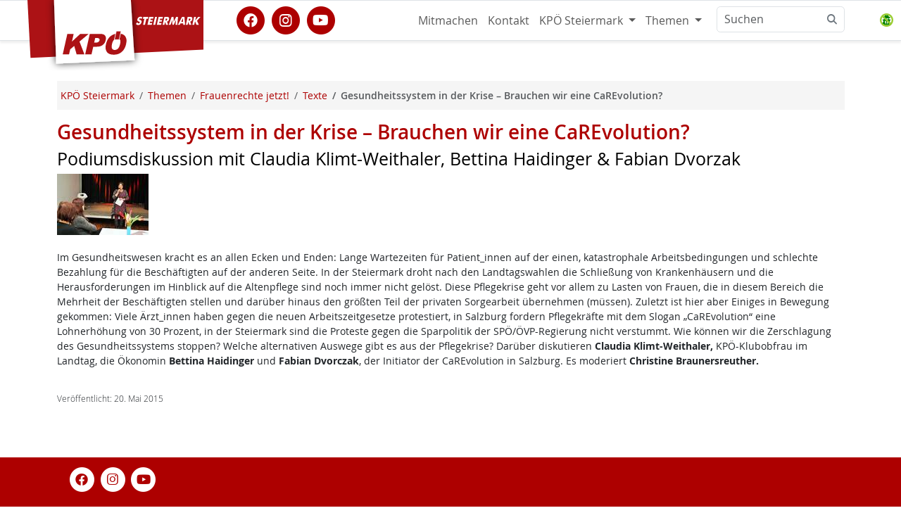

--- FILE ---
content_type: text/css
request_url: https://www.kpoe-steiermark.at/hosts/www.kpoe-steiermark.at/phpwcms_template/inc_css/specific/google-cse.min.css
body_size: 578
content:
@charset "UTF-8";.c-gcse-wrapper td.gsc-input{padding-right:0!important}.c-gcse-wrapper td.gsib_a{padding:0 1em!important}.gsc-input-box,.gsc-input-box-focus,.gsc-input-box-hover,input.gsc-input{border-color:#D9D9D9;box-shadow:none!important}.c-gcse-wrapper .gsc-input-box{border-bottom-left-radius:var(--bs-border-radius)!important;border-top-left-radius:var(--bs-border-radius)!important}.c-gcse-wrapper input.gsc-input{background-color:#fff;border:1px solid #ccc;background:#fff url(https://www.google.com/cse/static/images/1x/de/branding.png) right center no-repeat!important;background-size:100px auto!important;color:#555;display:block;font-size:14px;height:30px!important;line-height:1.42857;padding:6px 12px;transition:border-color .15s ease-in-out 0s,box-shadow .15s ease-in-out 0s;width:100%}.c-gcse-wrapper button.gsc-search-button{background-color:#0d6efd!important;border-color:#0d6efd!important;color:#fff!important;-moz-user-select:none;background-image:none;border:1px solid #357ebd;border-radius:0;cursor:pointer;margin:0!important;height:30px!important;border-bottom-right-radius:var(--bs-border-radius)!important;border-top-right-radius:var(--bs-border-radius)!important}.c-gcse-wrapper button.gsc-search-button:hover{background-color:#0b5ed7!important}.c-gcse-wrapper div.gsc-clear-button{border-color:#ccc;background-color:#fff;-moz-user-select:none;border:1px solid #ccc;border-radius:0 4px 4px 0;cursor:pointer;display:inline-block;font-size:14px;font-weight:400;line-height:1.42857;margin-bottom:0;margin-left:0;text-align:center;vertical-align:middle;white-space:nowrap;margin:0!important;padding:6px 12px}.c-gcse-wrapper .gsc-control-cse{padding:0}.c-gcse-wrapper .gsc-control-cse,.c-gcse-wrapper .gsc-control-cse *{border-width:0;font-family:"Open Sans","Helvetica Neue",Helvetica,Arial,sans-serif!important}.c-gcse-wrapper .gsc-control-cse .gs-result .gs-title{text-transform:uppercase;font-size:1em!important;font-weight:500}.c-gcse-wrapper .gsc-control-cse,.c-gcse-wrapper .gsc-control-cse .gs-result .gs-title b,.c-gcse-wrapper .gsc-control-cse .gsc-table-result{font-size:1em!important}table.gsc-table-result{margin:0 8px}.c-gcse-wrapper .gsc-cursor-page{background-color:#fff;border:1px solid #efefef;display:inline-block!important;padding:5px 10.5px!important;margin:0!important;text-align:center!important}.c-gcse-wrapper .gsc-cursor-page:hover{background-color:#efefef!important;text-decoration:none!important}.gsc-results .gsc-cursor-box .gsc-cursor-current-page{background-color:#428bca!important;border-color:#357ebd!important;color:#fff!important}.gsc-result.gsc-promotion{margin-bottom:.5em!important;border-radius:5px!important;background-color:rgba(238,194,11,.1)!important;border-color:#eec20b!important}.gsc-result a:link{color:#ad0000!important}.gsc-result a:hover{text-decoration:underline!important;color:#ad0000!important}.gsc-promotion .gs-promotion-text-cell .gs-title{color:#ad0000!important;font-weight:600!important}.gs-promotion-image-box,.gs-web-image-box{margin-right:.5em!important}.c-gcse-wrapper .gs-snippet,.c-gcse-wrapper .gs-webResult .gs-snippet{color:#333;font-weight:200}

--- FILE ---
content_type: text/css
request_url: https://www.kpoe-steiermark.at/hosts/www.kpoe-steiermark.at/phpwcms_template/inc_css/kpfancy.css
body_size: -139
content:
/* alternative style sheet kp 2024 */


.card-title.text-uppercase {
text-transform: none !important; 
font-weight: 600;	
}

--- FILE ---
content_type: application/javascript
request_url: https://www.kpoe-steiermark.at/hosts/www.kpoe-steiermark.at/phpwcms_template/lib/jquery/plugin/jquery.cookies.min.js
body_size: 592
content:
"use strict";!function($,undefined){function decode(s){try{return decodeURIComponent(s)}catch(e){try{return unescape(s)}catch(e2){return s}}}function get(){var cookies={};if(document.cookie)for(var values=document.cookie.split(/; */g),i=0;i<values.length;++i){var value,pos=(value=values[i]).search("="),key,value;value=pos<0?(key=decode(value),undefined):(key=decode(value.slice(0,pos)),decode(value.slice(pos+1))),cookies[key]=value}return cookies}function set(name,value,expires,path,domain,secure,samesite){switch(arguments.length){case 1:for(var key in name)set(key,name[key]);return;case 2:"object"==typeof value&&(expires=value.expires,path=value.path,domain=value.domain,secure=value.secure,value=value.value);case 3:"object"!=typeof expires||expires instanceof Date||(path=expires.path,domain=expires.domain,secure=expires.secure,expires=expires.expires)}null!==value&&value!==undefined||(expires=-1);var buf=[encodeURIComponent(name)+"="+encodeURIComponent(value)];switch(typeof expires){case"string":expires=new Date(expires);case"object":buf.push("expires="+expires.toUTCString());break;case"boolean":if(expires)break;expires=73e4;case"number":var date=new Date;date.setDate(date.getDate()+expires),buf.push("expires="+date.toUTCString())}!0===path?buf.push("path="+document.location.pathname):path&&buf.push("path="+path.replace(/[;\s]/g,encodeURIComponent)),!0===domain?buf.push("domain="+document.location.host):domain&&buf.push("domain="+domain.replace(/[;\s]/g,encodeURIComponent)),secure&&buf.push("secure"),(samesite=samesite||"Lax")&&buf.push("samesite="+samesite),document.cookie=buf.join("; ")}$.cookie=function(name){switch(arguments.length){case 0:return get();case 1:if("object"!=typeof name){var cookies=get();return name===undefined?cookies:Object.prototype.hasOwnProperty.call(cookies,name)?cookies[name]:null}case 2:case 3:case 4:case 5:case 6:return set.apply(this,arguments),this;default:throw new Error("Illegal number of arguments")}},$.removeCookie=function(name){var cookies=get();if(Object.prototype.hasOwnProperty.call(cookies,name)){var args=Array.prototype.slice.call(arguments,1);return args.unshift(name,null,-1),set.apply(this,args),!0}return!1}}(jQuery);

--- FILE ---
content_type: image/svg+xml
request_url: https://www.kpoe-steiermark.at/hosts/www.kpoe-steiermark.at/phpwcms_template/img/logo/kpoe_flag_stmk.svg
body_size: 4718
content:
<?xml version="1.0" encoding="UTF-8"?><svg id="Website_Logo_2024" xmlns="http://www.w3.org/2000/svg" xmlns:xlink="http://www.w3.org/1999/xlink" viewBox="0 0 250 100"><defs><clipPath id="clippath"><rect width="250" height="100" fill="none" stroke-width="0"/></clipPath><filter id="outer-glow-1" filterUnits="userSpaceOnUse"><feOffset dx="0" dy="0"/><feGaussianBlur result="blur" stdDeviation="5.1"/><feFlood flood-color="#0a0a0d" flood-opacity=".75"/><feComposite in2="blur" operator="in"/><feComposite in="SourceGraphic"/></filter></defs><g clip-path="url(#clippath)"><polygon id="zs_flag_red" points="0 0 4.36 82.22 250 70.42 250 0 0 0" fill="#ac1215" stroke-width="0"/><polygon id="sz_flag_white" points="37.72 0 40.86 90.46 152.15 85.6 146.87 0 37.72 0" fill="#fff" filter="url(#outer-glow-1)" stroke-width="0"/><g id="sz_steiermark"><path d="M155.93,31.66c.29.52.6.91.93,1.17.33.26.7.39,1.09.39.36,0,.69-.11.97-.33.28-.22.46-.5.54-.84.08-.38.05-.67-.11-.87-.16-.2-.57-.41-1.23-.63-.91-.3-1.51-.69-1.81-1.17s-.35-1.14-.16-1.97c.24-1.08.76-1.97,1.55-2.65s1.7-1.02,2.71-1.02c.55,0,1.05.08,1.51.25.46.17.86.42,1.23.76l-1.35,2.22c-.24-.3-.51-.52-.8-.68-.29-.15-.6-.23-.91-.23s-.61.09-.86.27c-.24.18-.4.41-.46.68-.06.28-.03.51.11.68.14.17.45.33.93.49l.11.04c1.03.34,1.67.71,1.93,1.12.17.28.28.61.31,1,.03.39,0,.82-.11,1.29-.27,1.2-.84,2.17-1.7,2.9-.86.73-1.87,1.09-3.03,1.09-.69,0-1.3-.13-1.81-.4-.51-.27-.96-.69-1.36-1.26l1.74-2.3Z" fill="#fff" stroke-width="0"/><path d="M164.23,35.32l1.95-8.64h-2.23l.6-2.68h7.19l-.6,2.68h-2.23l-1.95,8.64h-2.72Z" fill="#fff" stroke-width="0"/><path d="M170.47,35.32l2.55-11.32h6.11l-.56,2.48h-3.46l-.44,1.96h3.26l-.55,2.43h-3.26l-.43,1.91h3.46l-.57,2.54h-6.11Z" fill="#fff" stroke-width="0"/><path d="M178.73,35.32l2.55-11.32h2.75l-2.55,11.32h-2.75Z" fill="#fff" stroke-width="0"/><path d="M183.82,35.32l2.55-11.32h6.11l-.56,2.48h-3.46l-.44,1.96h3.26l-.55,2.43h-3.26l-.43,1.91h3.46l-.57,2.54h-6.11Z" fill="#fff" stroke-width="0"/><path d="M192.04,35.32l2.55-11.32h2.84c1.11,0,1.88.06,2.29.17.41.12.75.31,1,.58.29.31.48.7.56,1.18.08.48.06,1.01-.07,1.59-.2.88-.55,1.59-1.05,2.14-.5.55-1.14.91-1.91,1.09l1.69,4.56h-3.07l-1.29-4.43-1,4.43h-2.55ZM195.93,29.35h.5c.59,0,1.04-.11,1.36-.34.32-.23.54-.58.65-1.07.13-.57.09-.97-.1-1.21-.2-.24-.59-.36-1.19-.36h-.54l-.67,2.98Z" fill="#fff" stroke-width="0"/><path d="M212.87,35.32h-2.54l.52-4.89c.04-.34.09-.73.15-1.15.06-.42.13-.88.22-1.38-.17.48-.43,1.08-.78,1.79-.07.15-.13.26-.16.33l-2.55,5.3h-1.81l-.16-5.3c0-.07,0-.18,0-.33-.03-.72-.02-1.31.03-1.79-.12.43-.25.85-.38,1.27-.13.42-.27.84-.41,1.26l-1.69,4.89h-2.53l4.09-11.32h2.69l.19,5.84s0,.11,0,.2c.02.52.01.97-.04,1.34.06-.2.15-.42.25-.67.11-.25.24-.54.4-.88l2.83-5.82h2.7l-1.02,11.32Z" fill="#fff" stroke-width="0"/><path d="M213.63,35.32l5.99-11.32h3.41l.89,11.32h-2.7l-.05-2.03h-3.86l-.98,2.03h-2.7ZM218.39,31.09h2.71l-.17-3.73c0-.11,0-.3,0-.55,0-.25,0-.58,0-.97-.12.28-.24.54-.35.8-.11.25-.23.49-.34.73l-1.84,3.73Z" fill="#fff" stroke-width="0"/><path d="M225.02,35.32l2.55-11.32h2.84c1.11,0,1.88.06,2.29.17.41.12.75.31,1,.58.29.31.48.7.56,1.18.08.48.06,1.01-.07,1.59-.2.88-.55,1.59-1.05,2.14-.5.55-1.14.91-1.91,1.09l1.69,4.56h-3.07l-1.29-4.43-1,4.43h-2.55ZM228.91,29.35h.5c.59,0,1.04-.11,1.36-.34.32-.23.54-.58.65-1.07.13-.57.09-.97-.11-1.21-.2-.24-.59-.36-1.19-.36h-.54l-.67,2.98Z" fill="#fff" stroke-width="0"/><path d="M234.22,35.32l2.55-11.32h2.69l-1.16,5.14,4.31-5.14h3.17l-4.93,5.52,2.7,5.8h-3.39l-2.1-5.08-1.15,5.08h-2.69Z" fill="#fff" stroke-width="0"/></g><g id="KPÖ_Logo"><path id="sz_kpoe" d="M80.9,77.19l-6.98-18.1,13.05-10.93h-11.93l-11.87,10.97,2.47-10.97h-8.97l-6.54,29.03h8.97l1.6-7.08,5.73-4.85,3.43,11.93h11.05ZM102.39,57.32c-.21.94-.73,1.71-1.57,2.31-.84.6-2.12.9-3.85.9h-2.2l1.46-6.47h2.55c1.68,0,2.75.32,3.21.95.46.63.59,1.41.39,2.32M106.98,63.94c2.13-1.65,3.53-3.94,4.19-6.87.64-2.85.33-5.05-.94-6.59-1.27-1.54-3.52-2.32-6.77-2.32h-14.9l-6.54,29.03h9l2.43-10.78h4.91c3.61,0,6.49-.82,8.62-2.47M140.17,62.46c1.05-4.68.63-8.31-1.27-10.91-1.41-1.92-3.56-3.13-6.44-3.63l-1.71,7.59c.27.24.5.52.7.85.76,1.26.83,3.26.22,5.99-.73,3.25-1.74,5.49-3.02,6.75-1.28,1.25-2.84,1.88-4.66,1.88s-3.04-.64-3.78-1.92c-.74-1.28-.79-3.38-.13-6.31.67-2.95,1.66-5.07,2.99-6.35.04-.03.07-.06.11-.09l1.85-8.2c-2.71.58-5.12,1.75-7.21,3.52-3.1,2.64-5.19,6.33-6.26,11.07-.76,3.39-.77,6.22-.01,8.48.76,2.26,2.04,3.91,3.84,4.95,1.8,1.04,4.26,1.56,7.37,1.56s5.75-.6,8.07-1.81c2.32-1.21,4.27-2.9,5.84-5.07,1.57-2.17,2.74-4.96,3.51-8.35" fill="#ac1215" stroke-width="0"/><g id="sz_oe" isolation="isolate"><polygon points="126.22 44.5 123.62 56.04 123.54 56.37 123.87 56.37 129.89 56.37 130.22 56.37 130.3 56.04 132.9 44.5 132.98 44.16 132.64 44.16 126.63 44.16 126.29 44.16 126.22 44.5" fill="#ac1215" stroke-width="0"/><polygon points="126.22 44.5 123.62 56.04 123.54 56.37 123.87 56.37 129.89 56.37 130.22 56.37 130.3 56.04 132.9 44.5 132.98 44.16 132.64 44.16 126.63 44.16 126.29 44.16 126.22 44.5" fill="none" stroke="#fff" stroke-width=".67"/></g></g></g></svg>